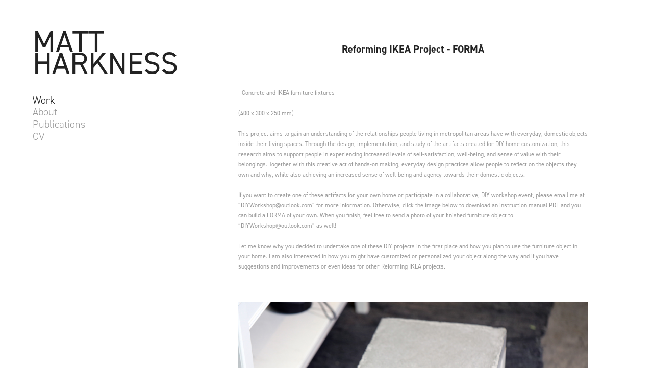

--- FILE ---
content_type: text/html; charset=utf-8
request_url: https://mharkness.com/formae
body_size: 5794
content:
<!DOCTYPE HTML>
<html lang="en-US">
<head>
  <meta charset="UTF-8" />
  <meta name="viewport" content="width=device-width, initial-scale=1" />
      <meta name="keywords"  content="Sustainability,research through design,making,ikea hacking,concrete,objects,reflection" />
      <meta name="description"  content="- Concrete and IKEA furniture fixtures

(400 x 300 x 250 mm)

This project aims to gain an understanding of the relationships people living in metropolitan areas have with everyday, domestic objects inside their living spaces. Through the design, implementation, and study of the artifacts created for DIY home customization, this research aims to support people in experiencing increased levels of self-satisfaction, well-being, and sense of value with their belongings. Together with this creative act of hands-on making, everyday design practices allow people to reflect on the objects they own and why, while also achieving an increased sense of well-being and agency towards their domestic objects.

If you want to create one of these artifacts for your own home or participate in a collaborative, DIY workshop event, please email me at “DIYWorkshop@outlook.com” for more information. Otherwise, click the image below to download an instruction manual PDF and you can build a  FORMA of your own. When you finish, feel free to send a photo of your finished furniture object to “DIYWorkshop@outlook.com” as well!

Let me know why you decided to undertake one of these DIY projects in the first place and how you plan to use the furniture object in your home. I am also interested in how you might have customized or personalized your object along the way and if you have suggestions and improvements or even ideas for other Reforming IKEA projects." />
      <meta name="twitter:card"  content="summary_large_image" />
      <meta name="twitter:site"  content="@AdobePortfolio" />
      <meta  property="og:title" content="mharkness.com - Reforming IKEA Project - FORMÅ" />
      <meta  property="og:description" content="- Concrete and IKEA furniture fixtures

(400 x 300 x 250 mm)

This project aims to gain an understanding of the relationships people living in metropolitan areas have with everyday, domestic objects inside their living spaces. Through the design, implementation, and study of the artifacts created for DIY home customization, this research aims to support people in experiencing increased levels of self-satisfaction, well-being, and sense of value with their belongings. Together with this creative act of hands-on making, everyday design practices allow people to reflect on the objects they own and why, while also achieving an increased sense of well-being and agency towards their domestic objects.

If you want to create one of these artifacts for your own home or participate in a collaborative, DIY workshop event, please email me at “DIYWorkshop@outlook.com” for more information. Otherwise, click the image below to download an instruction manual PDF and you can build a  FORMA of your own. When you finish, feel free to send a photo of your finished furniture object to “DIYWorkshop@outlook.com” as well!

Let me know why you decided to undertake one of these DIY projects in the first place and how you plan to use the furniture object in your home. I am also interested in how you might have customized or personalized your object along the way and if you have suggestions and improvements or even ideas for other Reforming IKEA projects." />
      <meta  property="og:image" content="https://cdn.myportfolio.com/7b6c8e6e804254685ff4e7fc08c8552a/7945e8dd-5616-4240-9f3f-bf51f79d0610_car_5x4.jpg?h=5eba313ac6f9d4e296f45ddb4c7ac5e6" />
      <link rel="icon" href="[data-uri]"  />
      <link rel="stylesheet" href="/dist/css/main.css" type="text/css" />
      <link rel="stylesheet" href="https://cdn.myportfolio.com/7b6c8e6e804254685ff4e7fc08c8552a/82eb1ff2359ed8d85185432b671e5b2d1765927271.css?h=c166a88b8771bd951270327f380393bd" type="text/css" />
    <link rel="canonical" href="https://mharkness.com/formae" />
      <title>mharkness.com - Reforming IKEA Project - FORMÅ</title>
    <script type="text/javascript" src="//use.typekit.net/ik/[base64].js?cb=8dae7d4d979f383d5ca1dd118e49b6878a07c580" async onload="
    try {
      window.Typekit.load();
    } catch (e) {
      console.warn('Typekit not loaded.');
    }
    "></script>
</head>
  <body class="transition-enabled">  <div class='page-background-video page-background-video-with-panel'>
  </div>
  <div class="js-responsive-nav">
    <div class="responsive-nav">
      <div class="close-responsive-click-area js-close-responsive-nav">
        <div class="close-responsive-button"></div>
      </div>
          <nav data-hover-hint="nav">
              <ul class="group">
                  <li class="gallery-title"><a href="/projects"  >Work</a></li>
              </ul>
      <div class="page-title">
        <a href="/about" >About</a>
      </div>
      <div class="page-title">
        <a href="/publications" >Publications</a>
      </div>
      <div class="page-title">
        <a href="/cv" >CV</a>
      </div>
          </nav>
    </div>
  </div>
  <div class="site-wrap cfix js-site-wrap">
    <div class="site-container">
      <div class="site-content e2e-site-content">
        <div class="sidebar-content">
          <header class="site-header">
              <div class="logo-wrap" data-hover-hint="logo">
<div class="logo-secondary logo-secondary-text ">
    <span class="preserve-whitespace">Matt Harkness</span>
</div>

              </div>
  <div class="hamburger-click-area js-hamburger">
    <div class="hamburger">
      <i></i>
      <i></i>
      <i></i>
    </div>
  </div>
          </header>
              <nav data-hover-hint="nav">
              <ul class="group">
                  <li class="gallery-title"><a href="/projects"  >Work</a></li>
              </ul>
      <div class="page-title">
        <a href="/about" >About</a>
      </div>
      <div class="page-title">
        <a href="/publications" >Publications</a>
      </div>
      <div class="page-title">
        <a href="/cv" >CV</a>
      </div>
              </nav>
        </div>
        <main>
  <div class="page-container" data-context="page.page.container" data-hover-hint="pageContainer">
    <section class="page standard-modules">
        <header class="page-header content" data-context="pages" data-identity="id:p5847678f5c7b16e9cbc82ac33d82b6f9dd1af7b6f1ace041b399d">
            <h1 class="title preserve-whitespace">Reforming IKEA Project - FORMÅ</h1>
            <p class="description">- Concrete and IKEA furniture fixtures

(400 x 300 x 250 mm)

This project aims to gain an understanding of the relationships people living in metropolitan areas have with everyday, domestic objects inside their living spaces. Through the design, implementation, and study of the artifacts created for DIY home customization, this research aims to support people in experiencing increased levels of self-satisfaction, well-being, and sense of value with their belongings. Together with this creative act of hands-on making, everyday design practices allow people to reflect on the objects they own and why, while also achieving an increased sense of well-being and agency towards their domestic objects.

If you want to create one of these artifacts for your own home or participate in a collaborative, DIY workshop event, please email me at “DIYWorkshop@outlook.com” for more information. Otherwise, click the image below to download an instruction manual PDF and you can build a  FORMA of your own. When you finish, feel free to send a photo of your finished furniture object to “DIYWorkshop@outlook.com” as well!

Let me know why you decided to undertake one of these DIY projects in the first place and how you plan to use the furniture object in your home. I am also interested in how you might have customized or personalized your object along the way and if you have suggestions and improvements or even ideas for other Reforming IKEA projects.</p>
        </header>
      <div class="page-content js-page-content" data-context="pages" data-identity="id:p5847678f5c7b16e9cbc82ac33d82b6f9dd1af7b6f1ace041b399d">
        <div id="project-canvas" class="js-project-modules modules content">
          <div id="project-modules">
              
              <div class="project-module module image project-module-image js-js-project-module"  style="padding-top: px;
padding-bottom: px;
">

  
    <a class="js-editable-link" href="https://www.dropbox.com/s/lrxfz6gnqvtkc1x/Forma%20Instructions%20DIY%20Workshop%20Version%201.0.pdf?dl=0" rel="external" target="_blank">
     <div class="js-lightbox" data-src="https://cdn.myportfolio.com/7b6c8e6e804254685ff4e7fc08c8552a/32abfb28-75a7-4325-a01d-896c6d51b9a9.jpg?h=cb7655cbd9c843e1451ee8436a061942">
           <img
             class="js-lazy e2e-site-project-module-image"
             src="[data-uri]"
             data-src="https://cdn.myportfolio.com/7b6c8e6e804254685ff4e7fc08c8552a/32abfb28-75a7-4325-a01d-896c6d51b9a9_rw_3840.jpg?h=55a04549ec95ea812a40e8177eff0b66"
             data-srcset="https://cdn.myportfolio.com/7b6c8e6e804254685ff4e7fc08c8552a/32abfb28-75a7-4325-a01d-896c6d51b9a9_rw_600.jpg?h=f3ab2e863467d8dbcc90b7ea15d4ea9e 600w,https://cdn.myportfolio.com/7b6c8e6e804254685ff4e7fc08c8552a/32abfb28-75a7-4325-a01d-896c6d51b9a9_rw_1200.jpg?h=933fa70339b13f104f36f32efbb6210f 1200w,https://cdn.myportfolio.com/7b6c8e6e804254685ff4e7fc08c8552a/32abfb28-75a7-4325-a01d-896c6d51b9a9_rw_1920.jpg?h=e506c8c7ba3e39d4e501796b52ed7413 1920w,https://cdn.myportfolio.com/7b6c8e6e804254685ff4e7fc08c8552a/32abfb28-75a7-4325-a01d-896c6d51b9a9_rw_3840.jpg?h=55a04549ec95ea812a40e8177eff0b66 3840w,"
             data-sizes="(max-width: 3840px) 100vw, 3840px"
             width="3840"
             height="0"
             style="padding-bottom: 66.67%; background: rgba(0, 0, 0, 0.03)"
             
           >
     </div>
    </a>
  

  

</div>

              
              
              
              
              
              
              
              
              
              <div class="project-module module image project-module-image js-js-project-module" >

  

  
     <div class="js-lightbox" data-src="https://cdn.myportfolio.com/7b6c8e6e804254685ff4e7fc08c8552a/4148e631-1a97-4c39-841f-b2df4443ff4b.JPG?h=573d45e27b777ba2866f1ec9af7ef320">
           <img
             class="js-lazy e2e-site-project-module-image"
             src="[data-uri]"
             data-src="https://cdn.myportfolio.com/7b6c8e6e804254685ff4e7fc08c8552a/4148e631-1a97-4c39-841f-b2df4443ff4b_rw_3840.JPG?h=f5408e1919dc95305fe65f9d683fa83d"
             data-srcset="https://cdn.myportfolio.com/7b6c8e6e804254685ff4e7fc08c8552a/4148e631-1a97-4c39-841f-b2df4443ff4b_rw_600.JPG?h=f453f94ee4dfcb96ca10d61f630db65c 600w,https://cdn.myportfolio.com/7b6c8e6e804254685ff4e7fc08c8552a/4148e631-1a97-4c39-841f-b2df4443ff4b_rw_1200.JPG?h=ccb0e38dd4821a30fa090bc05ed3c11f 1200w,https://cdn.myportfolio.com/7b6c8e6e804254685ff4e7fc08c8552a/4148e631-1a97-4c39-841f-b2df4443ff4b_rw_1920.JPG?h=eb9a5930cbdf558e4447934eb92fb8be 1920w,https://cdn.myportfolio.com/7b6c8e6e804254685ff4e7fc08c8552a/4148e631-1a97-4c39-841f-b2df4443ff4b_rw_3840.JPG?h=f5408e1919dc95305fe65f9d683fa83d 3840w,"
             data-sizes="(max-width: 3840px) 100vw, 3840px"
             width="3840"
             height="0"
             style="padding-bottom: 66.67%; background: rgba(0, 0, 0, 0.03)"
             
           >
     </div>
  

</div>

              
              
              
              
              
              
              
              
              
              
              
              
              
              
              
              <div class="project-module module media_collection project-module-media_collection" data-id="m58e8571416cd084b59fdf356e34df7158e0a1ad882c3a7df0ea23"  style="padding-top: px;
padding-bottom: px;
">
  <div class="grid--main js-grid-main" data-grid-max-images="
  ">
    <div class="grid__item-container js-grid-item-container" data-flex-grow="462.22222222222" style="width:462.22222222222px; flex-grow:462.22222222222;" data-width="3840" data-height="2160">
      <script type="text/html" class="js-lightbox-slide-content">
        <div class="grid__image-wrapper">
          <img src="https://cdn.myportfolio.com/7b6c8e6e804254685ff4e7fc08c8552a/3042fa7766f57e46242e2093_rw_3840.jpg?h=c91aeee1b8486cbcaa9a6667e5cf055f" srcset="https://cdn.myportfolio.com/7b6c8e6e804254685ff4e7fc08c8552a/3042fa7766f57e46242e2093_rw_600.jpg?h=bfd5c7e0024d8e2041ecc26ae8213638 600w,https://cdn.myportfolio.com/7b6c8e6e804254685ff4e7fc08c8552a/3042fa7766f57e46242e2093_rw_1200.jpg?h=f6bfa37059baaf9ae69ad0b6cc2cdf80 1200w,https://cdn.myportfolio.com/7b6c8e6e804254685ff4e7fc08c8552a/3042fa7766f57e46242e2093_rw_1920.jpg?h=fc480a2c29c2ff96ffb99898ad3a6308 1920w,https://cdn.myportfolio.com/7b6c8e6e804254685ff4e7fc08c8552a/3042fa7766f57e46242e2093_rw_3840.jpg?h=c91aeee1b8486cbcaa9a6667e5cf055f 3840w,"  sizes="(max-width: 3840px) 100vw, 3840px">
        <div>
      </script>
      <img
        class="grid__item-image js-grid__item-image grid__item-image-lazy js-lazy"
        src="[data-uri]"
        
        data-src="https://cdn.myportfolio.com/7b6c8e6e804254685ff4e7fc08c8552a/3042fa7766f57e46242e2093_rw_3840.jpg?h=c91aeee1b8486cbcaa9a6667e5cf055f"
        data-srcset="https://cdn.myportfolio.com/7b6c8e6e804254685ff4e7fc08c8552a/3042fa7766f57e46242e2093_rw_600.jpg?h=bfd5c7e0024d8e2041ecc26ae8213638 600w,https://cdn.myportfolio.com/7b6c8e6e804254685ff4e7fc08c8552a/3042fa7766f57e46242e2093_rw_1200.jpg?h=f6bfa37059baaf9ae69ad0b6cc2cdf80 1200w,https://cdn.myportfolio.com/7b6c8e6e804254685ff4e7fc08c8552a/3042fa7766f57e46242e2093_rw_1920.jpg?h=fc480a2c29c2ff96ffb99898ad3a6308 1920w,https://cdn.myportfolio.com/7b6c8e6e804254685ff4e7fc08c8552a/3042fa7766f57e46242e2093_rw_3840.jpg?h=c91aeee1b8486cbcaa9a6667e5cf055f 3840w,"
      >
      <span class="grid__item-filler" style="padding-bottom:56.25%;"></span>
    </div>
    <div class="grid__item-container js-grid-item-container" data-flex-grow="462.22222222222" style="width:462.22222222222px; flex-grow:462.22222222222;" data-width="3840" data-height="2160">
      <script type="text/html" class="js-lightbox-slide-content">
        <div class="grid__image-wrapper">
          <img src="https://cdn.myportfolio.com/7b6c8e6e804254685ff4e7fc08c8552a/c515f92397a1077f87adb71f_rw_3840.jpg?h=6f210167ef46c2fa6194f2b9b307c610" srcset="https://cdn.myportfolio.com/7b6c8e6e804254685ff4e7fc08c8552a/c515f92397a1077f87adb71f_rw_600.jpg?h=f8b635fbb1ec98990773db73cf0df1e2 600w,https://cdn.myportfolio.com/7b6c8e6e804254685ff4e7fc08c8552a/c515f92397a1077f87adb71f_rw_1200.jpg?h=8d4a70b43ae786405400a4eb68556d29 1200w,https://cdn.myportfolio.com/7b6c8e6e804254685ff4e7fc08c8552a/c515f92397a1077f87adb71f_rw_1920.jpg?h=cb9101fb51301c33c8063071f1bb24dd 1920w,https://cdn.myportfolio.com/7b6c8e6e804254685ff4e7fc08c8552a/c515f92397a1077f87adb71f_rw_3840.jpg?h=6f210167ef46c2fa6194f2b9b307c610 3840w,"  sizes="(max-width: 3840px) 100vw, 3840px">
        <div>
      </script>
      <img
        class="grid__item-image js-grid__item-image grid__item-image-lazy js-lazy"
        src="[data-uri]"
        
        data-src="https://cdn.myportfolio.com/7b6c8e6e804254685ff4e7fc08c8552a/c515f92397a1077f87adb71f_rw_3840.jpg?h=6f210167ef46c2fa6194f2b9b307c610"
        data-srcset="https://cdn.myportfolio.com/7b6c8e6e804254685ff4e7fc08c8552a/c515f92397a1077f87adb71f_rw_600.jpg?h=f8b635fbb1ec98990773db73cf0df1e2 600w,https://cdn.myportfolio.com/7b6c8e6e804254685ff4e7fc08c8552a/c515f92397a1077f87adb71f_rw_1200.jpg?h=8d4a70b43ae786405400a4eb68556d29 1200w,https://cdn.myportfolio.com/7b6c8e6e804254685ff4e7fc08c8552a/c515f92397a1077f87adb71f_rw_1920.jpg?h=cb9101fb51301c33c8063071f1bb24dd 1920w,https://cdn.myportfolio.com/7b6c8e6e804254685ff4e7fc08c8552a/c515f92397a1077f87adb71f_rw_3840.jpg?h=6f210167ef46c2fa6194f2b9b307c610 3840w,"
      >
      <span class="grid__item-filler" style="padding-bottom:56.25%;"></span>
    </div>
    <div class="grid__item-container js-grid-item-container" data-flex-grow="462.22222222222" style="width:462.22222222222px; flex-grow:462.22222222222;" data-width="3840" data-height="2160">
      <script type="text/html" class="js-lightbox-slide-content">
        <div class="grid__image-wrapper">
          <img src="https://cdn.myportfolio.com/7b6c8e6e804254685ff4e7fc08c8552a/5aadfd6b0f6976624b83d8a8_rw_3840.jpg?h=9fe9e573ad883abbbd14c68f16cb8b51" srcset="https://cdn.myportfolio.com/7b6c8e6e804254685ff4e7fc08c8552a/5aadfd6b0f6976624b83d8a8_rw_600.jpg?h=c4ccb454e4f52adbc90300693c3d269b 600w,https://cdn.myportfolio.com/7b6c8e6e804254685ff4e7fc08c8552a/5aadfd6b0f6976624b83d8a8_rw_1200.jpg?h=4eb5ff79b3d873f259272f12ec1cdb8c 1200w,https://cdn.myportfolio.com/7b6c8e6e804254685ff4e7fc08c8552a/5aadfd6b0f6976624b83d8a8_rw_1920.jpg?h=da919712173704dce5f75a6426d2363b 1920w,https://cdn.myportfolio.com/7b6c8e6e804254685ff4e7fc08c8552a/5aadfd6b0f6976624b83d8a8_rw_3840.jpg?h=9fe9e573ad883abbbd14c68f16cb8b51 3840w,"  sizes="(max-width: 3840px) 100vw, 3840px">
        <div>
      </script>
      <img
        class="grid__item-image js-grid__item-image grid__item-image-lazy js-lazy"
        src="[data-uri]"
        
        data-src="https://cdn.myportfolio.com/7b6c8e6e804254685ff4e7fc08c8552a/5aadfd6b0f6976624b83d8a8_rw_3840.jpg?h=9fe9e573ad883abbbd14c68f16cb8b51"
        data-srcset="https://cdn.myportfolio.com/7b6c8e6e804254685ff4e7fc08c8552a/5aadfd6b0f6976624b83d8a8_rw_600.jpg?h=c4ccb454e4f52adbc90300693c3d269b 600w,https://cdn.myportfolio.com/7b6c8e6e804254685ff4e7fc08c8552a/5aadfd6b0f6976624b83d8a8_rw_1200.jpg?h=4eb5ff79b3d873f259272f12ec1cdb8c 1200w,https://cdn.myportfolio.com/7b6c8e6e804254685ff4e7fc08c8552a/5aadfd6b0f6976624b83d8a8_rw_1920.jpg?h=da919712173704dce5f75a6426d2363b 1920w,https://cdn.myportfolio.com/7b6c8e6e804254685ff4e7fc08c8552a/5aadfd6b0f6976624b83d8a8_rw_3840.jpg?h=9fe9e573ad883abbbd14c68f16cb8b51 3840w,"
      >
      <span class="grid__item-filler" style="padding-bottom:56.25%;"></span>
    </div>
    <div class="grid__item-container js-grid-item-container" data-flex-grow="462.22222222222" style="width:462.22222222222px; flex-grow:462.22222222222;" data-width="3840" data-height="2160">
      <script type="text/html" class="js-lightbox-slide-content">
        <div class="grid__image-wrapper">
          <img src="https://cdn.myportfolio.com/7b6c8e6e804254685ff4e7fc08c8552a/d001f3c9ec0deb7f0f1416be_rw_3840.jpg?h=acd12202d2c8b990f1b14e3fea8caa0b" srcset="https://cdn.myportfolio.com/7b6c8e6e804254685ff4e7fc08c8552a/d001f3c9ec0deb7f0f1416be_rw_600.jpg?h=1e83da6c924fae76af19b2041e42f13c 600w,https://cdn.myportfolio.com/7b6c8e6e804254685ff4e7fc08c8552a/d001f3c9ec0deb7f0f1416be_rw_1200.jpg?h=97831f26c12b65ab4862b055d497f8ec 1200w,https://cdn.myportfolio.com/7b6c8e6e804254685ff4e7fc08c8552a/d001f3c9ec0deb7f0f1416be_rw_1920.jpg?h=e5b4f597a8ea33b999288185b4cfcea7 1920w,https://cdn.myportfolio.com/7b6c8e6e804254685ff4e7fc08c8552a/d001f3c9ec0deb7f0f1416be_rw_3840.jpg?h=acd12202d2c8b990f1b14e3fea8caa0b 3840w,"  sizes="(max-width: 3840px) 100vw, 3840px">
        <div>
      </script>
      <img
        class="grid__item-image js-grid__item-image grid__item-image-lazy js-lazy"
        src="[data-uri]"
        
        data-src="https://cdn.myportfolio.com/7b6c8e6e804254685ff4e7fc08c8552a/d001f3c9ec0deb7f0f1416be_rw_3840.jpg?h=acd12202d2c8b990f1b14e3fea8caa0b"
        data-srcset="https://cdn.myportfolio.com/7b6c8e6e804254685ff4e7fc08c8552a/d001f3c9ec0deb7f0f1416be_rw_600.jpg?h=1e83da6c924fae76af19b2041e42f13c 600w,https://cdn.myportfolio.com/7b6c8e6e804254685ff4e7fc08c8552a/d001f3c9ec0deb7f0f1416be_rw_1200.jpg?h=97831f26c12b65ab4862b055d497f8ec 1200w,https://cdn.myportfolio.com/7b6c8e6e804254685ff4e7fc08c8552a/d001f3c9ec0deb7f0f1416be_rw_1920.jpg?h=e5b4f597a8ea33b999288185b4cfcea7 1920w,https://cdn.myportfolio.com/7b6c8e6e804254685ff4e7fc08c8552a/d001f3c9ec0deb7f0f1416be_rw_3840.jpg?h=acd12202d2c8b990f1b14e3fea8caa0b 3840w,"
      >
      <span class="grid__item-filler" style="padding-bottom:56.25%;"></span>
    </div>
    <div class="grid__item-container js-grid-item-container" data-flex-grow="462.22222222222" style="width:462.22222222222px; flex-grow:462.22222222222;" data-width="3840" data-height="2160">
      <script type="text/html" class="js-lightbox-slide-content">
        <div class="grid__image-wrapper">
          <img src="https://cdn.myportfolio.com/7b6c8e6e804254685ff4e7fc08c8552a/6ce63648467acbb4afa73a7f_rw_3840.jpg?h=07b37f4e5af5213003e4fa50e0f9ec71" srcset="https://cdn.myportfolio.com/7b6c8e6e804254685ff4e7fc08c8552a/6ce63648467acbb4afa73a7f_rw_600.jpg?h=f90f20725a7a6fddca7ff71db8a85b40 600w,https://cdn.myportfolio.com/7b6c8e6e804254685ff4e7fc08c8552a/6ce63648467acbb4afa73a7f_rw_1200.jpg?h=110a1e635c3315b8b954d0d566239c2a 1200w,https://cdn.myportfolio.com/7b6c8e6e804254685ff4e7fc08c8552a/6ce63648467acbb4afa73a7f_rw_1920.jpg?h=5884b1157ac64d4c463f0d6f6d88954b 1920w,https://cdn.myportfolio.com/7b6c8e6e804254685ff4e7fc08c8552a/6ce63648467acbb4afa73a7f_rw_3840.jpg?h=07b37f4e5af5213003e4fa50e0f9ec71 3840w,"  sizes="(max-width: 3840px) 100vw, 3840px">
        <div>
      </script>
      <img
        class="grid__item-image js-grid__item-image grid__item-image-lazy js-lazy"
        src="[data-uri]"
        
        data-src="https://cdn.myportfolio.com/7b6c8e6e804254685ff4e7fc08c8552a/6ce63648467acbb4afa73a7f_rw_3840.jpg?h=07b37f4e5af5213003e4fa50e0f9ec71"
        data-srcset="https://cdn.myportfolio.com/7b6c8e6e804254685ff4e7fc08c8552a/6ce63648467acbb4afa73a7f_rw_600.jpg?h=f90f20725a7a6fddca7ff71db8a85b40 600w,https://cdn.myportfolio.com/7b6c8e6e804254685ff4e7fc08c8552a/6ce63648467acbb4afa73a7f_rw_1200.jpg?h=110a1e635c3315b8b954d0d566239c2a 1200w,https://cdn.myportfolio.com/7b6c8e6e804254685ff4e7fc08c8552a/6ce63648467acbb4afa73a7f_rw_1920.jpg?h=5884b1157ac64d4c463f0d6f6d88954b 1920w,https://cdn.myportfolio.com/7b6c8e6e804254685ff4e7fc08c8552a/6ce63648467acbb4afa73a7f_rw_3840.jpg?h=07b37f4e5af5213003e4fa50e0f9ec71 3840w,"
      >
      <span class="grid__item-filler" style="padding-bottom:56.25%;"></span>
    </div>
    <div class="js-grid-spacer"></div>
  </div>
</div>

              
              
          </div>
        </div>
      </div>
    </section>
        <section class="back-to-top" data-hover-hint="backToTop">
          <a href="#"><span class="arrow">&uarr;</span><span class="preserve-whitespace">Back to Top</span></a>
        </section>
        <a class="back-to-top-fixed js-back-to-top back-to-top-fixed-with-panel" data-hover-hint="backToTop" data-hover-hint-placement="top-start" href="#">
          <svg version="1.1" id="Layer_1" xmlns="http://www.w3.org/2000/svg" xmlns:xlink="http://www.w3.org/1999/xlink" x="0px" y="0px"
           viewBox="0 0 26 26" style="enable-background:new 0 0 26 26;" xml:space="preserve" class="icon icon-back-to-top">
          <g>
            <path d="M13.8,1.3L21.6,9c0.1,0.1,0.1,0.3,0.2,0.4c0.1,0.1,0.1,0.3,0.1,0.4s0,0.3-0.1,0.4c-0.1,0.1-0.1,0.3-0.3,0.4
              c-0.1,0.1-0.2,0.2-0.4,0.3c-0.2,0.1-0.3,0.1-0.4,0.1c-0.1,0-0.3,0-0.4-0.1c-0.2-0.1-0.3-0.2-0.4-0.3L14.2,5l0,19.1
              c0,0.2-0.1,0.3-0.1,0.5c0,0.1-0.1,0.3-0.3,0.4c-0.1,0.1-0.2,0.2-0.4,0.3c-0.1,0.1-0.3,0.1-0.5,0.1c-0.1,0-0.3,0-0.4-0.1
              c-0.1-0.1-0.3-0.1-0.4-0.3c-0.1-0.1-0.2-0.2-0.3-0.4c-0.1-0.1-0.1-0.3-0.1-0.5l0-19.1l-5.7,5.7C6,10.8,5.8,10.9,5.7,11
              c-0.1,0.1-0.3,0.1-0.4,0.1c-0.2,0-0.3,0-0.4-0.1c-0.1-0.1-0.3-0.2-0.4-0.3c-0.1-0.1-0.1-0.2-0.2-0.4C4.1,10.2,4,10.1,4.1,9.9
              c0-0.1,0-0.3,0.1-0.4c0-0.1,0.1-0.3,0.3-0.4l7.7-7.8c0.1,0,0.2-0.1,0.2-0.1c0,0,0.1-0.1,0.2-0.1c0.1,0,0.2,0,0.2-0.1
              c0.1,0,0.1,0,0.2,0c0,0,0.1,0,0.2,0c0.1,0,0.2,0,0.2,0.1c0.1,0,0.1,0.1,0.2,0.1C13.7,1.2,13.8,1.2,13.8,1.3z"/>
          </g>
          </svg>
        </a>
  </div>
              <footer class="site-footer" data-hover-hint="footer">
                  <div class="social pf-footer-social" data-context="theme.footer" data-hover-hint="footerSocialIcons">
                    <ul>
                            <li>
                              <a href="https://www.instagram.com/matt_harkness_/" target="_blank">
                                <svg version="1.1" id="Layer_1" xmlns="http://www.w3.org/2000/svg" xmlns:xlink="http://www.w3.org/1999/xlink" viewBox="0 0 30 24" style="enable-background:new 0 0 30 24;" xml:space="preserve" class="icon">
                                <g>
                                  <path d="M15,5.4c2.1,0,2.4,0,3.2,0c0.8,0,1.2,0.2,1.5,0.3c0.4,0.1,0.6,0.3,0.9,0.6c0.3,0.3,0.5,0.5,0.6,0.9
                                    c0.1,0.3,0.2,0.7,0.3,1.5c0,0.8,0,1.1,0,3.2s0,2.4,0,3.2c0,0.8-0.2,1.2-0.3,1.5c-0.1,0.4-0.3,0.6-0.6,0.9c-0.3,0.3-0.5,0.5-0.9,0.6
                                    c-0.3,0.1-0.7,0.2-1.5,0.3c-0.8,0-1.1,0-3.2,0s-2.4,0-3.2,0c-0.8,0-1.2-0.2-1.5-0.3c-0.4-0.1-0.6-0.3-0.9-0.6
                                    c-0.3-0.3-0.5-0.5-0.6-0.9c-0.1-0.3-0.2-0.7-0.3-1.5c0-0.8,0-1.1,0-3.2s0-2.4,0-3.2c0-0.8,0.2-1.2,0.3-1.5c0.1-0.4,0.3-0.6,0.6-0.9
                                    c0.3-0.3,0.5-0.5,0.9-0.6c0.3-0.1,0.7-0.2,1.5-0.3C12.6,5.4,12.9,5.4,15,5.4 M15,4c-2.2,0-2.4,0-3.3,0c-0.9,0-1.4,0.2-1.9,0.4
                                    c-0.5,0.2-1,0.5-1.4,0.9C7.9,5.8,7.6,6.2,7.4,6.8C7.2,7.3,7.1,7.9,7,8.7C7,9.6,7,9.8,7,12s0,2.4,0,3.3c0,0.9,0.2,1.4,0.4,1.9
                                    c0.2,0.5,0.5,1,0.9,1.4c0.4,0.4,0.9,0.7,1.4,0.9c0.5,0.2,1.1,0.3,1.9,0.4c0.9,0,1.1,0,3.3,0s2.4,0,3.3,0c0.9,0,1.4-0.2,1.9-0.4
                                    c0.5-0.2,1-0.5,1.4-0.9c0.4-0.4,0.7-0.9,0.9-1.4c0.2-0.5,0.3-1.1,0.4-1.9c0-0.9,0-1.1,0-3.3s0-2.4,0-3.3c0-0.9-0.2-1.4-0.4-1.9
                                    c-0.2-0.5-0.5-1-0.9-1.4c-0.4-0.4-0.9-0.7-1.4-0.9c-0.5-0.2-1.1-0.3-1.9-0.4C17.4,4,17.2,4,15,4L15,4L15,4z"/>
                                  <path d="M15,7.9c-2.3,0-4.1,1.8-4.1,4.1s1.8,4.1,4.1,4.1s4.1-1.8,4.1-4.1S17.3,7.9,15,7.9L15,7.9z M15,14.7c-1.5,0-2.7-1.2-2.7-2.7
                                    c0-1.5,1.2-2.7,2.7-2.7s2.7,1.2,2.7,2.7C17.7,13.5,16.5,14.7,15,14.7L15,14.7z"/>
                                  <path d="M20.2,7.7c0,0.5-0.4,1-1,1s-1-0.4-1-1s0.4-1,1-1S20.2,7.2,20.2,7.7L20.2,7.7z"/>
                                </g>
                                </svg>
                              </a>
                            </li>
                    </ul>
                  </div>
                <div class="footer-text">
                  ©2020 mharkness.com
                </div>
              </footer>
        </main>
      </div>
    </div>
  </div>
</body>
<script type="text/javascript">
  // fix for Safari's back/forward cache
  window.onpageshow = function(e) {
    if (e.persisted) { window.location.reload(); }
  };
</script>
  <script type="text/javascript">var __config__ = {"page_id":"p5847678f5c7b16e9cbc82ac33d82b6f9dd1af7b6f1ace041b399d","theme":{"name":"basic"},"pageTransition":true,"linkTransition":true,"disableDownload":false,"localizedValidationMessages":{"required":"This field is required","Email":"This field must be a valid email address"},"lightbox":{"enabled":true,"color":{"opacity":0.94,"hex":"#fff"}},"cookie_banner":{"enabled":false},"googleAnalytics":{"trackingCode":"G-G050LM55TZ","anonymization":true}};</script>
  <script type="text/javascript" src="/site/translations?cb=8dae7d4d979f383d5ca1dd118e49b6878a07c580"></script>
  <script type="text/javascript" src="/dist/js/main.js?cb=8dae7d4d979f383d5ca1dd118e49b6878a07c580"></script>
</html>
